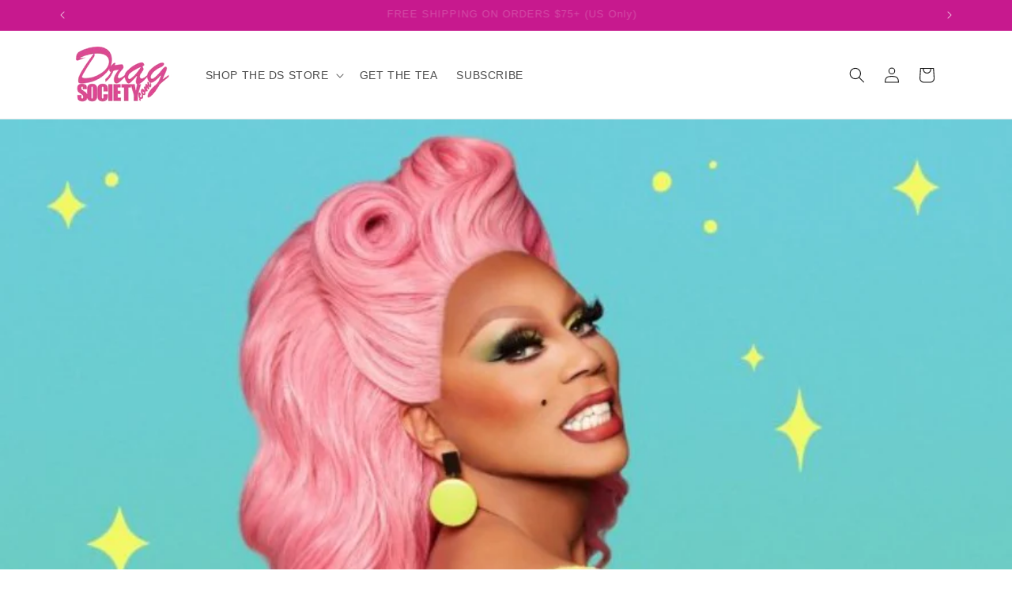

--- FILE ---
content_type: application/x-javascript; charset=utf-8
request_url: https://bundler.nice-team.net/app/shop/status/dragsociety.myshopify.com.js?1769243595
body_size: -180
content:
var bundler_settings_updated='1690409069';